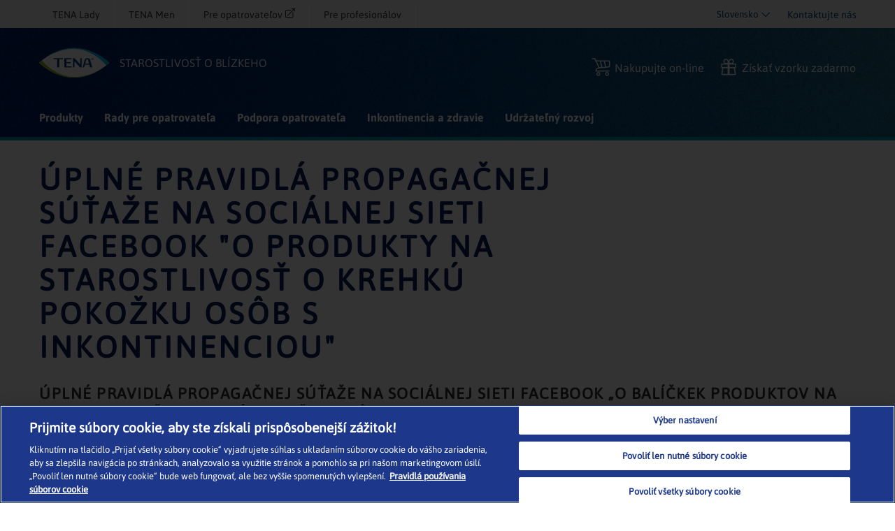

--- FILE ---
content_type: application/x-javascript
request_url: https://cdn-ukwest.onetrust.com/consent/f136a615-c40c-46b6-8fcf-a0e4c19d944c/f136a615-c40c-46b6-8fcf-a0e4c19d944c.json
body_size: 2032
content:
{"CookieSPAEnabled":false,"CookieSameSiteNoneEnabled":true,"CookieV2CSPEnabled":false,"MultiVariantTestingEnabled":false,"UseV2":true,"MobileSDK":false,"SkipGeolocation":false,"ScriptType":"PRODUCTION","Version":"202410.1.0","OptanonDataJSON":"f136a615-c40c-46b6-8fcf-a0e4c19d944c","GeolocationUrl":"https://geolocation.onetrust.com/cookieconsentpub/v1/geo/location","BulkDomainCheckUrl":"https://cookies-data.onetrust.io/bannersdk/v1/domaingroupcheck","RuleSet":[{"Id":"0192d264-bf10-733a-9f0c-f61c01df156e","Name":"US","Countries":["us"],"States":{},"LanguageSwitcherPlaceholder":{"uk-ua":"uk-ua","de":"de","en-ie":"en-ie","en-us":"en-us","pt":"pt","lv-lv":"lv-lv","ms-my":"ms-my","es-bo":"es-bo","lt":"lt","lv":"lv","en-mt":"en-mt","hr":"hr","no-no":"no-no","hu":"hu","nl-be":"nl-be","el-gr":"el-gr","en-my":"en-my","nl-nl":"nl-nl","uk":"uk","en-au":"en-au","ja-jp":"ja-jp","de-ch":"de-ch","hu-hu":"hu-hu","el":"el","it":"it","es":"es","fr-ca":"fr-ca","es-co":"es-co","es-pe":"es-pe","pl-pl":"pl-pl","en-nz":"en-nz","ar":"ar","pt-pt":"pt-pt","fr-be":"fr-be","en-sg":"en-sg","tr-tr":"tr-tr","it-ch":"it-ch","et-ee":"et-ee","ro":"ro","en-gb":"en-gb","fi-fi":"fi-fi","nb-no":"nb-no","no":"no","ru":"ru","fi":"fi","en-ca":"en-ca","hr-hr":"hr-hr","bg":"bg","lt-lt":"lt-lt","sl-si":"sl-si","fr":"fr","es-do":"es-do","de-at":"de-at","default":"en","bg-bg":"bg-bg","cs-cz":"cs-cz","en-ph":"en-ph","sr":"sr","de-de":"de-de","sv":"sv","pt-br":"pt-br","ms-bn":"ms-bn","sk-sk":"sk-sk","es-es":"es-es","es-mx":"es-mx","it-it":"it-it","es-ar":"es-ar","da-dk":"da-dk","pl":"pl","da":"da"},"BannerPushesDown":false,"Default":false,"Global":false,"Type":"GDPR","UseGoogleVendors":false,"VariantEnabled":false,"TestEndTime":null,"Variants":[],"TemplateName":"GDPR Tena TCW TPW 3 button","Conditions":[],"GCEnable":false,"IsGPPEnabled":false,"EnableJWTAuthForKnownUsers":false},{"Id":"0192d264-bb0c-7291-be6d-03bb8b034526","Name":"Banner test flat left","Countries":["de","be","pl","fr"],"States":{},"LanguageSwitcherPlaceholder":{"uk-ua":"uk-ua","de":"de","en-ie":"en-ie","en-us":"en-us","pt":"pt","lv-lv":"lv-lv","ms-my":"ms-my","es-bo":"es-bo","lt":"lt","lv":"lv","en-mt":"en-mt","hr":"hr","no-no":"no-no","hu":"hu","nl-be":"nl-be","el-gr":"el-gr","en-my":"en-my","nl-nl":"nl-nl","uk":"uk","en-au":"en-au","ja-jp":"ja-jp","de-ch":"de-ch","hu-hu":"hu-hu","el":"el","it":"it","es":"es","fr-ca":"fr-ca","es-co":"es-co","es-pe":"es-pe","pl-pl":"pl-pl","en-nz":"en-nz","ar":"ar","pt-pt":"pt-pt","fr-be":"fr-be","en-sg":"en-sg","tr-tr":"tr-tr","it-ch":"it-ch","et-ee":"et-ee","ro":"ro","en-gb":"en-gb","fi-fi":"fi-fi","nb-no":"nb-no","no":"no","ru":"ru","fi":"fi","en-ca":"en-ca","hr-hr":"hr-hr","bg":"bg","lt-lt":"lt-lt","sl-si":"sl-si","fr":"fr","es-do":"es-do","de-at":"de-at","default":"en","bg-bg":"bg-bg","cs-cz":"cs-cz","en-ph":"en-ph","sr":"sr","de-de":"de-de","sv":"sv","pt-br":"pt-br","ms-bn":"ms-bn","sk-sk":"sk-sk","es-es":"es-es","es-mx":"es-mx","it-it":"it-it","es-ar":"es-ar","da-dk":"da-dk","pl":"pl","da":"da"},"BannerPushesDown":false,"Default":false,"Global":false,"Type":"GDPR","UseGoogleVendors":false,"VariantEnabled":false,"TestEndTime":null,"Variants":[],"TemplateName":"GDPR Tena TCW TPW 3 button","Conditions":[],"GCEnable":false,"IsGPPEnabled":false,"EnableJWTAuthForKnownUsers":false},{"Id":"0192d264-bb0c-781d-a1ec-078db5256321","Name":"Global","Countries":["pr","ps","pw","py","qa","ad","ae","af","ag","ai","al","am","ao","aq","ar","as","au","aw","az","ba","bb","rs","bd","ru","bf","rw","bh","bi","bj","bl","bm","bn","bo","sa","sb","bq","br","sc","sd","bs","bt","sg","bv","bw","sh","sj","by","bz","sl","sn","so","ca","sr","ss","cc","st","cd","cf","sv","cg","ch","sx","sy","ci","sz","ck","cl","cm","cn","co","cr","tc","td","cu","tf","cv","tg","cw","th","cx","tj","tk","tl","tm","tn","to","tr","tt","tv","tw","tz","dj","dm","do","ua","ug","dz","um","ec","eg","eh","uy","uz","va","er","vc","et","ve","vg","vi","vn","vu","fj","fk","fm","fo","wf","ga","ws","gd","ge","gg","gh","gi","gl","gm","gn","gq","gs","gt","gu","gw","gy","xk","hk","hm","hn","ht","ye","id","il","im","in","io","za","iq","ir","zm","je","zw","jm","jo","jp","ke","kg","kh","ki","km","kn","kp","kr","kw","ky","kz","la","lb","lc","lk","lr","ls","ly","ma","md","me","mg","mh","mk","ml","mm","mn","mo","mp","mr","ms","mu","mv","mw","mx","my","mz","na","nc","ne","nf","ng","ni","np","nr","nu","nz","om","pa","pe","pf","pg","ph","pk","pm","pn"],"States":{},"LanguageSwitcherPlaceholder":{"uk-ua":"uk-ua","de":"de","en-ie":"en-ie","en-us":"en-us","pt":"pt","lv-lv":"lv-lv","ms-my":"ms-my","es-bo":"es-bo","lt":"lt","lv":"lv","en-mt":"en-mt","hr":"hr","no-no":"no-no","hu":"hu","nl-be":"nl-be","el-gr":"el-gr","en-my":"en-my","nl-nl":"nl-nl","uk":"uk","en-au":"en-au","ja-jp":"ja-jp","de-ch":"de-ch","hu-hu":"hu-hu","el":"el","it":"it","es":"es","fr-ca":"fr-ca","es-co":"es-co","es-pe":"es-pe","pl-pl":"pl-pl","en-nz":"en-nz","ar":"ar","pt-pt":"pt-pt","fr-be":"fr-be","en-sg":"en-sg","tr-tr":"tr-tr","it-ch":"it-ch","et-ee":"et-ee","ro":"ro","en-gb":"en-gb","fi-fi":"fi-fi","nb-no":"nb-no","no":"no","ru":"ru","fi":"fi","en-ca":"en-ca","hr-hr":"hr-hr","bg":"bg","lt-lt":"lt-lt","sl-si":"sl-si","fr":"fr","es-do":"es-do","de-at":"de-at","default":"en","bg-bg":"bg-bg","cs-cz":"cs-cz","en-ph":"en-ph","sr":"sr","de-de":"de-de","sv":"sv","pt-br":"pt-br","ms-bn":"ms-bn","sk-sk":"sk-sk","es-es":"es-es","es-mx":"es-mx","it-it":"it-it","es-ar":"es-ar","da-dk":"da-dk","pl":"pl","da":"da"},"BannerPushesDown":false,"Default":true,"Global":true,"Type":"GDPR","UseGoogleVendors":false,"VariantEnabled":false,"TestEndTime":null,"Variants":[],"TemplateName":"GDPR Tena TCW TPW 3 button","Conditions":[],"GCEnable":false,"IsGPPEnabled":false,"EnableJWTAuthForKnownUsers":false},{"Id":"0192d264-bb0c-7c52-9d40-79ba0c721532","Name":"Banner test center","Countries":["gb","it","ie","es"],"States":{},"LanguageSwitcherPlaceholder":{"no":"no","de":"de","ru":"ru","fi":"fi","pt":"pt","bg":"bg","lt":"lt","lv":"lv","hr":"hr","sl-si":"sl-si","no-no":"no-no","fr":"fr","hu":"hu","nl-be":"nl-be","de-at":"de-at","default":"en","nl-nl":"nl-nl","uk":"uk","cs-cz":"cs-cz","de-ch":"de-ch","sr":"sr","sv":"sv","el":"el","sk-sk":"sk-sk","it":"it","es":"es","it-it":"it-it","ru-ru":"ru-ru","pt-pt":"pt-pt","fr-be":"fr-be","tr-tr":"tr-tr","it-ch":"it-ch","et-ee":"et-ee","da-dk":"da-dk","pl":"pl","ro":"ro","da":"da"},"BannerPushesDown":false,"Default":false,"Global":false,"Type":"GDPR","UseGoogleVendors":false,"VariantEnabled":false,"TestEndTime":null,"Variants":[],"TemplateName":"GDPR Tena TCW TPW 3 button - new template-center","Conditions":[],"GCEnable":false,"IsGPPEnabled":false,"EnableJWTAuthForKnownUsers":false},{"Id":"0192d264-bb0c-71ef-952a-215e4a771eca","Name":"EU and UK","Countries":["no","fi","pt","bg","dk","lt","lu","lv","hr","hu","se","mc","si","sk","mf","sm","gb","yt","gf","ee","mq","mt","gp","is","gr","re","at","cy","cz","ax","li","ro","nl"],"States":{},"LanguageSwitcherPlaceholder":{"uk-ua":"uk-ua","de":"de","en-ie":"en-ie","en-us":"en-us","pt":"pt","lv-lv":"lv-lv","ms-my":"ms-my","es-bo":"es-bo","lt":"lt","lv":"lv","en-mt":"en-mt","hr":"hr","no-no":"no-no","hu":"hu","nl-be":"nl-be","el-gr":"el-gr","en-my":"en-my","nl-nl":"nl-nl","uk":"uk","en-au":"en-au","ja-jp":"ja-jp","de-ch":"de-ch","hu-hu":"hu-hu","el":"el","it":"it","es":"es","fr-ca":"fr-ca","es-co":"es-co","es-pe":"es-pe","pl-pl":"pl-pl","en-nz":"en-nz","ar":"ar","pt-pt":"pt-pt","fr-be":"fr-be","en-sg":"en-sg","tr-tr":"tr-tr","it-ch":"it-ch","et-ee":"et-ee","ro":"ro","en-gb":"en-gb","fi-fi":"fi-fi","nb-no":"nb-no","no":"no","ru":"ru","fi":"fi","en-ca":"en-ca","hr-hr":"hr-hr","bg":"bg","lt-lt":"lt-lt","sl-si":"sl-si","fr":"fr","es-do":"es-do","de-at":"de-at","default":"en","bg-bg":"bg-bg","cs-cz":"cs-cz","en-ph":"en-ph","sr":"sr","de-de":"de-de","sv":"sv","pt-br":"pt-br","ms-bn":"ms-bn","sk-sk":"sk-sk","es-es":"es-es","es-mx":"es-mx","it-it":"it-it","es-ar":"es-ar","da-dk":"da-dk","pl":"pl","da":"da"},"BannerPushesDown":false,"Default":false,"Global":false,"Type":"GDPR","UseGoogleVendors":false,"VariantEnabled":false,"TestEndTime":null,"Variants":[],"TemplateName":"GDPR Tena TCW TPW 3 button","Conditions":[],"GCEnable":false,"IsGPPEnabled":false,"EnableJWTAuthForKnownUsers":false}],"IabData":{"cookieVersion":"1","createdTime":"2024-11-14T14:48:16.222864382","updatedTime":"2024-11-14T14:48:16.222867568","cmpId":"28","cmpVersion":"1","consentScreen":"1","consentLanguage":null,"vendorListVersion":0,"maxVendorId":0,"encodingType":"0","globalVendorListUrl":"https://cdn-ukwest.onetrust.com/vendorlist/iabData.json"},"IabV2Data":{"cookieVersion":"1","createdTime":"2024-11-14T14:48:16.230733072","updatedTime":"2024-11-14T14:48:16.230734414","cmpId":"28","cmpVersion":"1","consentScreen":"1","consentLanguage":null,"vendorListVersion":0,"maxVendorId":0,"encodingType":"0","globalVendorListUrl":"https://cdn-ukwest.onetrust.com/vendorlist/iab2Data.json"},"Iab2V2Data":{"cookieVersion":"1","createdTime":"2024-11-14T14:48:16.235757932","updatedTime":"2024-11-14T14:48:16.235759155","cmpId":"28","cmpVersion":"1","consentScreen":"1","consentLanguage":null,"vendorListVersion":0,"maxVendorId":0,"encodingType":"0","globalVendorListUrl":"https://cdn-ukwest.onetrust.com/vendorlist/iab2V2Data.json"},"GoogleData":{"vendorListVersion":1,"googleVendorListUrl":"https://cdn-ukwest.onetrust.com/vendorlist/googleData.json"},"ScriptDynamicLoadEnabled":false,"TenantFeatures":{"CookieV2BannerFocus":true,"CookieV2RejectAll":true,"CookieV2TargetedTemplates":true,"CookieV2GPC":true,"CookieV2GeolocationJsonApi":true,"CookieV2TCF21":true,"CookieV2BannerLogo":true,"ConsentStoreConsentStrings":true,"CookieV2AssignTemplateRule":true,"MobileAuthenticatedConsents":true,"CookieV2GCMDMA":true,"CookiesSameSiteNone":true,"CookieV2RemoveSettingsIcon":true,"CookieV2GeneralVendors":true,"CookieV2GPP":true},"IsSuppressBanner":false,"IsSuppressPC":false,"PublisherCC":"UK","Domain":"tena.sk","TenantGuid":"597906e5-2a6b-4651-8f18-c8c4df72850a","EnvId":"app-uk-prod","RemoteActionsEnabled":false,"GeoRuleGroupName":"TENA Audience","GATrackToggle":false,"GATrackAssignedCategory":"","WebFormIntegrationEnabled":false,"WebFormSrcUrl":"","WebFormWorkerUrl":"","GppData":{"cmpId":"28"},"AuthenticatedConsent":false,"CDNLocation":"https://cdn-ukwest.onetrust.com"}

--- FILE ---
content_type: application/x-javascript
request_url: https://cdn-ukwest.onetrust.com/consent/f136a615-c40c-46b6-8fcf-a0e4c19d944c/0192d264-bf10-733a-9f0c-f61c01df156e/sk-sk.json
body_size: 15228
content:
{"DomainData":{"pclifeSpanYr":"rok","pclifeSpanYrs":"Rokov","pclifeSpanSecs":"Niekoľko sekúnd","pclifeSpanWk":"týždeň","pclifeSpanWks":"týždne","pccloseButtonType":"Icon","pccontinueWithoutAcceptText":"Pokračovať bez súhlasu","MainText":"Centrum preferencií ochrany osobných údajov","MainInfoText":"Keď navštívite ktorúkoľvek internetovú stránku, táto stránka môže uložiť alebo obnoviť informácie o vašom prehliadači, najmä v podobe súborov cookie. Tieto informácie sa môžu týkať vás, vašich preferencií, vášho zariadenia alebo sa môžu použiť na to, aby stránka fungovala tak, ako očakávate. Tieto informácie vás zvyčajne neidentifikujú priamo, vďaka nim však môžete získať viac prispôsobený internetový obsah. Môžete si vybrať, že niektoré typy súborov cookie nepovolíte. Po kliknutí na nadpisy rôznych kategórií sa dozviete viac a zmeníte svoje predvolené nastavenia. Mali by ste však vedieť, že blokovanie niektorých súborov cookie môže ovplyvniť vašu skúsenosť so stránkou a služby, ktoré vám môžeme ponúknuť.","AboutText":"Viac informácií","AboutCookiesText":"Vaše súkromie","ConfirmText":"Povoliť všetko","AllowAllText":"Uložiť nastavenia","CookiesUsedText":"Používané súbory cookie","CookiesDescText":"Description","AboutLink":"https://www.tena.sk/cookies","ActiveText":"Aktívne","AlwaysActiveText":"Vždy aktívne","AlwaysInactiveText":"Always Inactive","PCShowAlwaysActiveToggle":true,"AlertNoticeText":"Kliknutím na tlačidlo „Prijať všetky súbory cookie“ vyjadrujete súhlas s ukladaním súborov cookie do vášho zariadenia, aby sa zlepšila navigácia po stránkach, analyzovalo sa využitie stránok a pomohlo sa pri našom marketingovom úsilí. „Povoliť len nutné súbory cookie“ bude web fungovať, ale bez vyššie spomenutých vylepšení.<a class=\"ot-cookie-policy-link\" href=https://www.tena.sk/cookies>Pravidlá používania súborov cookie</a>","AlertCloseText":"Zatvoriť","AlertMoreInfoText":"Výber nastavení","CookieSettingButtonText":"Predvoľby súborov cookie","AlertAllowCookiesText":"Povoliť všetky súbory cookie","CloseShouldAcceptAllCookies":false,"LastReconsentDate":null,"BannerTitle":"Prijmite súbory cookie, aby ste získali prispôsobenejší zážitok!","ForceConsent":true,"BannerPushesDownPage":false,"InactiveText":"Neaktívne","CookiesText":"Súbory cookie","CategoriesText":"Podskupina súborov cookie","IsLifespanEnabled":false,"LifespanText":"Životnosť","VendorLevelOptOut":false,"HasScriptArchive":false,"BannerPosition":"bottom","PreferenceCenterPosition":"default","PreferenceCenterConfirmText":"Potvrdiť moje voľby","VendorListText":"Zoznam dodávateľov IAB","ThirdPartyCookieListText":"Podrobnosti o súboroch cookies","PreferenceCenterManagePreferencesText":"Spravovať preferencie súhlasu","PreferenceCenterMoreInfoScreenReader":"Otvorí sa v novom okne","CookieListTitle":"Zoznam súborov cookie","CookieListDescription":"","Groups":[{"ShowInPopup":true,"ShowInPopupNonIAB":true,"ShowSDKListLink":true,"Order":"1","OptanonGroupId":"C0001","Parent":"","ShowSubgroup":true,"ShowSubGroupDescription":true,"ShowSubgroupToggle":false,"AlwaysShowCategory":false,"GroupDescription":"Tieto súbory cookie sú nastavené množstvom služieb sociálnych médií, ktoré sme na stránku pridali, aby sme vám umožnili zdieľať náš obsah s priateľmi a na sieťach. Dokážu sledovať váš prehliadač na iných stránkach a zostaviť profil vašich záujmov. Môže to ovplyvniť obsah a správy, ktoré sa zobrazujú na iných internetových stránkach, ktoré navštevujete. Ak tieto súbory cookie nepovolíte, možno tieto nástroje na zdieľanie nebudete môcť používať alebo sa vám nebudú zobrazovať.","GroupDescriptionOTT":"Tieto súbory cookie sú nastavené množstvom služieb sociálnych médií, ktoré sme na stránku pridali, aby sme vám umožnili zdieľať náš obsah s priateľmi a na sieťach. Dokážu sledovať váš prehliadač na iných stránkach a zostaviť profil vašich záujmov. Môže to ovplyvniť obsah a správy, ktoré sa zobrazujú na iných internetových stránkach, ktoré navštevujete. Ak tieto súbory cookie nepovolíte, možno tieto nástroje na zdieľanie nebudete môcť používať alebo sa vám nebudú zobrazovať.","GroupNameMobile":"Nevyhnutne potrebné súbory cookie","GroupNameOTT":"Nevyhnutne potrebné súbory cookie","GroupName":"Nevyhnutne potrebné súbory cookie","IsIabPurpose":false,"GeneralVendorsIds":[],"FirstPartyCookies":[{"id":"05432a54-46d0-4132-86b9-e3c5d07fded2","Name":"ASP.NET_SessionId","Host":"www.tena.sk","IsSession":false,"Length":"364","description":"Súbor cookie relácie platformy na všeobecné účely, ktorý používajú stránky napísané technológiami založenými na miscrosoft .NET. Zvyčajne sa používa na udržiavanie anonymizovanej relácie používateľa serverom.","thirdPartyDescription":null,"patternKey":null,"thirdPartyKey":"","firstPartyKey":"CookieASP.NET_SessionId","DurationType":1,"category":null,"isThirdParty":false},{"id":"300829d4-5966-43a6-84be-4def5c16698b","Name":"OptanonConsent","Host":"tena.sk","IsSession":false,"Length":"364","description":"Tento súbor cookie je nastavený riešením súladu so súbormi cookie od spoločnosti OneTrust. Ukladá informácie o kategóriách súborov cookie, ktoré stránka používa, a o tom, či návštevníci dali alebo odvolali súhlas s používaním každej kategórie. To umožňuje vlastníkom stránok zabrániť tomu, aby sa súbory cookie v každej kategórii nastavili v prehliadači používateľov, keď nie je daný súhlas. Cookie má normálnu životnosť jedného roka, takže vracajúci sa návštevníci stránky budú mať svoje preferencie pamätal. Neobsahuje žiadne informácie, ktoré by mohli identifikovať návštevníka webu.","thirdPartyDescription":null,"patternKey":null,"thirdPartyKey":"","firstPartyKey":"CookieOptanonConsent","DurationType":1,"category":null,"isThirdParty":false},{"id":"e37546c2-a207-4f74-8faf-139e79496ef5","Name":"NSC_MCWT_MW_ufob_tl_80_IUUQ","Host":"www.tena.sk","IsSession":false,"Length":"0","description":"Tento názov súboru cookie je priradený k službe vyrovnávania zaťaženia Netscaler od spoločnosti Citrix. Toto je súbor cookie typu vzoru, pričom koreň je NSC_ a zvyšok názvu je jedinečný šifrovaný alfanumerický identifikátor pre virtuálny server, z ktorého pochádza. Súbor cookie sa používa na zabezpečenie toho, aby boli prevádzkové a používateľské údaje smerované do správnych umiestnení, kde je lokalita hosťovaná na viacerých serveroch, aby mal koncový používateľ konzistentné skúsenosti.","thirdPartyDescription":"This cookie name is associated with the Netscaler load balancing service from Citrix. This is a pattern type cookie with the root being NSC_ and the rest of the name being a unique encrypted alpha numeric identifier for the virtual server it originated from. The cookie is used to ensure traffic and user data is routed to the correct locations where a site is hosted on multiple servers, so that the end user has a consistent experience.","patternKey":"NSC_","thirdPartyKey":"Pattern|NSC_","firstPartyKey":"Pattern|NSC_","DurationType":1,"category":null,"isThirdParty":false},{"id":"75fd8743-13db-4cca-a5c5-dcb5980a5372","Name":"NSC_JOukggizdwn0cijbglheqobl5rkuedQ","Host":"www.tena.sk","IsSession":false,"Length":"0","description":"Tento názov súboru cookie je priradený k službe vyrovnávania zaťaženia Netscaler od spoločnosti Citrix. Toto je súbor cookie typu vzoru, pričom koreň je NSC_ a zvyšok názvu je jedinečný šifrovaný alfanumerický identifikátor pre virtuálny server, z ktorého pochádza. Súbor cookie sa používa na zabezpečenie toho, aby boli prevádzkové a používateľské údaje smerované do správnych umiestnení, kde je lokalita hosťovaná na viacerých serveroch, aby mal koncový používateľ konzistentné skúsenosti.","thirdPartyDescription":"This cookie name is associated with the Netscaler load balancing service from Citrix. This is a pattern type cookie with the root being NSC_ and the rest of the name being a unique encrypted alpha numeric identifier for the virtual server it originated from. The cookie is used to ensure traffic and user data is routed to the correct locations where a site is hosted on multiple servers, so that the end user has a consistent experience.","patternKey":"NSC_","thirdPartyKey":"Pattern|NSC_","firstPartyKey":"Pattern|NSC_","DurationType":1,"category":null,"isThirdParty":false},{"id":"30e547f5-680a-4c3e-88c1-7f776da542b5","Name":"OptanonAlertBoxClosed","Host":"tena.sk","IsSession":false,"Length":"364","description":"Tento súbor cookie je nastavený webovými stránkami, ktoré používajú určité verzie riešenia dodržiavania zákona o súboroch cookie od spoločnosti OneTrust.  Je nastavený po tom, čo návštevníci videli cookie informácie oznámenia a v niektorých prípadoch len vtedy, keď aktívne uzavrieť oznámenie nadol.  Umožňuje webovej stránke neznákazovať správu používateľovi viackrát.  Súbor cookie má ročnú životnosť a neobsahuje žiadne osobné údaje.","thirdPartyDescription":null,"patternKey":null,"thirdPartyKey":"","firstPartyKey":"CookieOptanonAlertBoxClosed","DurationType":1,"category":null,"isThirdParty":false},{"id":"951bfac5-3035-4d2a-b33d-97eaeabc7f79","Name":"TAFSessionId","Host":"www.tena.sk","IsSession":false,"Length":"364","description":"","thirdPartyDescription":null,"patternKey":null,"thirdPartyKey":"","firstPartyKey":"","DurationType":1,"category":null,"isThirdParty":false}],"Hosts":[{"HostName":"fonts.net","DisplayName":"fonts.net","HostId":"H272","Description":"","PrivacyPolicy":"","Cookies":[{"id":"1d7a556d-e753-4bb5-ab39-8978fed10399","Name":"__cf_bm","Host":"fonts.net","IsSession":false,"Length":"0","description":"This is a CloudFoundry cookie","thirdPartyDescription":"This is a CloudFoundry cookie","patternKey":"_cf_bm","thirdPartyKey":"Pattern|_cf_bm","firstPartyKey":"Cookie__cf_bm,Pattern|_cf_bm","DurationType":1,"category":null,"isThirdParty":false}]}],"PurposeId":"B8BAB102-21B3-44A7-B3DD-86FEC88C2CA8","CustomGroupId":"C0001","GroupId":"e21cc2d0-e32c-4749-a9e4-1352573ad1b7","Status":"always active","IsDntEnabled":false,"Type":"COOKIE","DescriptionLegal":"","IabIllustrations":[],"HasLegIntOptOut":false,"HasConsentOptOut":true,"IsGpcEnabled":false,"VendorServices":null,"TrackingTech":null},{"ShowInPopup":true,"ShowInPopupNonIAB":true,"ShowSDKListLink":true,"Order":"2","OptanonGroupId":"C0002","Parent":"","ShowSubgroup":true,"ShowSubGroupDescription":true,"ShowSubgroupToggle":false,"AlwaysShowCategory":false,"GroupDescription":"Tieto súbory cookie nám umožňujú určiť počet návštev a zdroje návštevnosti, aby sme mohli merať a vylepšovať výkon našej stránky. Pomáhajú nám zistiť, ktoré stránky sú najviac a najmenej populárne, a vidieť, koľko návštevníkov sa na stránke pohybuje. Všetky informácie, ktoré tieto súbory cookie zbierajú, sú súhrnné, a teda anonymné. Ak tieto súbory cookie nepovolíte, nebudeme vedieť, kedy ste našu stránku navštívili.","GroupDescriptionOTT":"Tieto súbory cookie nám umožňujú určiť počet návštev a zdroje návštevnosti, aby sme mohli merať a vylepšovať výkon našej stránky. Pomáhajú nám zistiť, ktoré stránky sú najviac a najmenej populárne, a vidieť, koľko návštevníkov sa na stránke pohybuje. Všetky informácie, ktoré tieto súbory cookie zbierajú, sú súhrnné, a teda anonymné. Ak tieto súbory cookie nepovolíte, nebudeme vedieť, kedy ste našu stránku navštívili.","GroupNameMobile":"Súbory cookie súvisiace s výkonom","GroupNameOTT":"Súbory cookie súvisiace s výkonom","GroupName":"Súbory cookie súvisiace s výkonom","IsIabPurpose":false,"GeneralVendorsIds":[],"FirstPartyCookies":[{"id":"8c49ad2c-86a4-48bf-9351-221e30002664","Name":"_gclxxxx","Host":"tena.sk","IsSession":false,"Length":"89","description":"Súbor cookie na sledovanie konverzií Google","thirdPartyDescription":"Google conversion tracking cookie","patternKey":"_gclxxxx","thirdPartyKey":"Pattern|_gclxxxx","firstPartyKey":"Pattern|_gclxxxx","DurationType":1,"category":null,"isThirdParty":false},{"id":"a22d93b1-b32a-4dac-8644-17bfcb07b5b4","Name":"_ga_xxxxxxxxxx","Host":"tena.sk","IsSession":false,"Length":"399","description":"Used by Google Analytics to identify and track an individual session with your device.","thirdPartyDescription":"Used by Google Analytics to identify and track an individual session with your device.","patternKey":"_ga_","thirdPartyKey":"Pattern|_ga_","firstPartyKey":"Cookie_ga_xxxxxxxxxx,Pattern|_ga_","DurationType":1,"category":null,"isThirdParty":false},{"id":"01932805-54dc-7535-a40d-40c2bcb18aee","Name":"_gax","Host":"tena.sk","IsSession":false,"Length":"399","description":"This cookie is used to distinguish unique users by assigning a randomly generated number as a client identifier.","thirdPartyDescription":"This cookie is used to distinguish unique users by assigning a randomly generated number as a client identifier.","patternKey":"_ga","thirdPartyKey":"Pattern|_ga","firstPartyKey":"Pattern|_ga","DurationType":1,"category":null,"isThirdParty":false},{"id":"0500b0be-1657-466f-abe5-298cacbd30fb","Name":"_gat_UA-nnnnnnn-nn","Host":"tena.sk","IsSession":false,"Length":"0","description":"Ide o súbor cookie typu vzoru nastavený službou Google Analytics, kde prvok vzoru v názve obsahuje jedinečné identifikačné číslo účtu alebo webovej stránky, na ktorú sa vzťahuje. Zdá sa, že ide o variáciu súboru cookie _gat, ktorý sa používa na obmedzenie množstva údajov zaznamenaných spoločnosťou Google na webových stránkach s vysokým objemom návštevnosti.","thirdPartyDescription":"This is a pattern type cookie set by Google Analytics, where the pattern element on the name contains the unique identity number of the account or website it relates to. It appears to be a variation of the _gat cookie which is used to limit the amount of data recorded by Google on high traffic volume websites.","patternKey":"_gat_UA-","thirdPartyKey":"Pattern|_gat_UA-","firstPartyKey":"Pattern|_gat_UA-","DurationType":1,"category":null,"isThirdParty":false},{"id":"ef0c5901-b6e6-46bc-9a97-d7433e515714","Name":"_ga","Host":"tena.sk","IsSession":false,"Length":"399","description":"Tento názov súboru cookie je priradený k službe Google Universal Analytics, ktorá je významnou aktualizáciou častejšie používanej analytickej služby Googlu. Tento súbor cookie sa používa na rozlíšenie jedinečných používateľov priradením náhodne vygenerovaného čísla ako identifikátora klienta. Je zahrnutá v každej požiadavke na stránku na webe a používa sa na výpočet údajov o návštevníkoch, reláciách a kampaniach pre prehľady analýzy lokalít.  V predvolenom nastavení je nastavená na koniec po 2 rokoch, aj keď je to prispôsobiteľné vlastníkmi webových stránok.","thirdPartyDescription":"_ga","patternKey":"_ga","thirdPartyKey":"Pattern|_ga","firstPartyKey":"Cookie_ga,Pattern|_ga","DurationType":1,"category":null,"isThirdParty":false},{"id":"6c586dab-50b6-4b30-a316-999cdd74d4b6","Name":"_gid","Host":"tena.sk","IsSession":false,"Length":"1","description":"Tento názov súboru cookie je priradený k službe Google Universal Analytics. Zdá sa, že ide o nový súbor cookie a od jari 2017 nie sú od googlu k dispozícii žiadne informácie.  Zdá sa, že ukladá a aktualizuje jedinečnú hodnotu pre každú navštívenú stránku.","thirdPartyDescription":"_gid","patternKey":"_gid","thirdPartyKey":"Pattern|_gid","firstPartyKey":"Cookie_gid,Pattern|_gid","DurationType":1,"category":null,"isThirdParty":false},{"id":"90ea375f-80e9-4689-920a-54dcc7823265","Name":"_ga_XW43LQZLNS","Host":".tena.sk","IsSession":false,"Length":"728","description":"_ga","thirdPartyDescription":"","patternKey":null,"thirdPartyKey":null,"firstPartyKey":null,"DurationType":1,"category":null,"isThirdParty":false}],"Hosts":[{"HostName":"doubleclick.net","DisplayName":"doubleclick.net","HostId":"H16","Description":"","PrivacyPolicy":"","Cookies":[{"id":"f2334121-9c29-49ed-a466-a7f61648c740","Name":"test_cookie","Host":"doubleclick.net","IsSession":false,"Length":"0","description":"Táto doména je vo vlastníctve Spoločnosti Doubleclick (Google). Hlavnou obchodnou činnosťou je: Doubleclick je Googles v reálnom čase ponúkanie reklamnej burzy","thirdPartyDescription":"Táto doména je vo vlastníctve Spoločnosti Doubleclick (Google). Hlavnou obchodnou činnosťou je: Doubleclick je Googles v reálnom čase ponúkanie reklamnej burzy","patternKey":null,"thirdPartyKey":"Cookie|doubleclick.net","firstPartyKey":"Cookietest_cookie","DurationType":1,"category":null,"isThirdParty":false},{"id":"228f8f46-ff5f-4462-92cf-2ee91fc1b842","Name":"IDE","Host":"doubleclick.net","IsSession":false,"Length":"389","description":"Táto doména je vo vlastníctve Spoločnosti Doubleclick (Google). Hlavnou obchodnou činnosťou je: Doubleclick je Googles v reálnom čase ponúkanie reklamnej burzy","thirdPartyDescription":"Táto doména je vo vlastníctve Spoločnosti Doubleclick (Google). Hlavnou obchodnou činnosťou je: Doubleclick je Googles v reálnom čase ponúkanie reklamnej burzy","patternKey":null,"thirdPartyKey":"Cookie|doubleclick.net","firstPartyKey":"CookieIDE","DurationType":1,"category":null,"isThirdParty":false}]}],"PurposeId":"025ECE48-8B2E-43B1-9932-38553268CA4A","CustomGroupId":"C0002","GroupId":"7e76b80e-550b-4948-9e3e-bef02121fce7","Status":"inactive","IsDntEnabled":false,"Type":"COOKIE","DescriptionLegal":"","IabIllustrations":[],"HasLegIntOptOut":false,"HasConsentOptOut":true,"IsGpcEnabled":false,"VendorServices":null,"TrackingTech":null},{"ShowInPopup":true,"ShowInPopupNonIAB":true,"ShowSDKListLink":true,"Order":"3","OptanonGroupId":"C0003","Parent":"","ShowSubgroup":true,"ShowSubGroupDescription":true,"ShowSubgroupToggle":false,"AlwaysShowCategory":false,"GroupDescription":"Tieto súbory cookie zabezpečujú lepšiu funkčnosť a prispôsobenie obsahu, ako sú videá a živý chat. Môžeme ich nastaviť my alebo externí poskytovatelia, ktorých služby sme pridali na naše stránky. Ak tieto súbory cookie nepovolíte, niektoré alebo všetky funkcie nemusia fungovať správne.","GroupDescriptionOTT":"Tieto súbory cookie zabezpečujú lepšiu funkčnosť a prispôsobenie obsahu, ako sú videá a živý chat. Môžeme ich nastaviť my alebo externí poskytovatelia, ktorých služby sme pridali na naše stránky. Ak tieto súbory cookie nepovolíte, niektoré alebo všetky funkcie nemusia fungovať správne.","GroupNameMobile":"Súbory cookie súvisiace s funkčnosťou","GroupNameOTT":"Súbory cookie súvisiace s funkčnosťou","GroupName":"Súbory cookie súvisiace s funkčnosťou","IsIabPurpose":false,"GeneralVendorsIds":[],"FirstPartyCookies":[],"Hosts":[],"PurposeId":"EF1F45A5-9E59-4F28-A03E-5E9ADF07523E","CustomGroupId":"C0003","GroupId":"f695060f-b32f-43b5-8141-e2b668d49680","Status":"inactive","IsDntEnabled":false,"Type":"COOKIE","DescriptionLegal":"","IabIllustrations":[],"HasLegIntOptOut":false,"HasConsentOptOut":true,"IsGpcEnabled":false,"VendorServices":null,"TrackingTech":null},{"ShowInPopup":true,"ShowInPopupNonIAB":true,"ShowSDKListLink":true,"Order":"4","OptanonGroupId":"C0004","Parent":"","ShowSubgroup":true,"ShowSubGroupDescription":true,"ShowSubgroupToggle":false,"AlwaysShowCategory":false,"GroupDescription":"Tieto súbory cookie sú potrebné na zabezpečenie funkčnosti internetovej stránky a nemožno ich v našich systémoch vypnúť. Zvyčajne sa nastavujú len ako reakcia na vami vykonané činnosti, ktoré predstavujú žiadosť súvisiacu so službami, ako je napríklad nastavenie preferencií ochrany osobných údajov, prihlasovanie alebo vypĺňanie formulárov. Svoj prehliadač môžete nastaviť tak, aby blokoval alebo vás upozorňoval na takéto súbory cookie, v takom prípade však nemusia niektoré časti stránky fungovať.","GroupDescriptionOTT":"Tieto súbory cookie sú potrebné na zabezpečenie funkčnosti internetovej stránky a nemožno ich v našich systémoch vypnúť. Zvyčajne sa nastavujú len ako reakcia na vami vykonané činnosti, ktoré predstavujú žiadosť súvisiacu so službami, ako je napríklad nastavenie preferencií ochrany osobných údajov, prihlasovanie alebo vypĺňanie formulárov. Svoj prehliadač môžete nastaviť tak, aby blokoval alebo vás upozorňoval na takéto súbory cookie, v takom prípade však nemusia niektoré časti stránky fungovať.","GroupNameMobile":"Súbory cookie pre cieľové zameranie","GroupNameOTT":"Súbory cookie pre cieľové zameranie","GroupName":"Súbory cookie pre cieľové zameranie","IsIabPurpose":false,"GeneralVendorsIds":[],"FirstPartyCookies":[{"id":"05fd4ef9-37a9-40fb-b414-2e59ab1d2841","Name":"_fbp","Host":"tena.sk","IsSession":false,"Length":"89","description":"Používa Facebook na poskytovanie série reklamných produktov, ako je ponúkanie cien v reálnom čase od inzerentov tretích strán","thirdPartyDescription":null,"patternKey":null,"thirdPartyKey":"","firstPartyKey":"Cookie_fbp","DurationType":1,"category":null,"isThirdParty":false}],"Hosts":[{"HostName":"adform.net","DisplayName":"adform.net","HostId":"H47","Description":"","PrivacyPolicy":"","Cookies":[{"id":"717122bf-022f-4e56-a95d-4f5ca346ec25","Name":"C","Host":"adform.net","IsSession":false,"Length":"29","description":"Táto doména je vo vlastníctve Adform. Hlavnou obchodnou aktivitou je: ponúkanie cien za obsahovú reklamu cieľovým publikom v reálnom čase.","thirdPartyDescription":"Táto doména je vo vlastníctve Adform. Hlavnou obchodnou aktivitou je: ponúkanie cien za obsahovú reklamu cieľovým publikom v reálnom čase.","patternKey":null,"thirdPartyKey":"Cookie|adform.net","firstPartyKey":null,"DurationType":1,"category":null,"isThirdParty":false},{"id":"9c1270f5-e526-4565-99a4-c3a4f9c022a2","Name":"uid","Host":"adform.net","IsSession":false,"Length":"59","description":"Táto doména je vo vlastníctve Adform. Hlavnou obchodnou aktivitou je: ponúkanie cien za obsahovú reklamu cieľovým publikom v reálnom čase.","thirdPartyDescription":"Táto doména je vo vlastníctve Adform. Hlavnou obchodnou aktivitou je: ponúkanie cien za obsahovú reklamu cieľovým publikom v reálnom čase.","patternKey":null,"thirdPartyKey":"Cookie|adform.net","firstPartyKey":null,"DurationType":1,"category":null,"isThirdParty":false}]},{"HostName":"skgde.adocean.pl","DisplayName":"skgde.adocean.pl","HostId":"H167","Description":"","PrivacyPolicy":"","Cookies":[{"id":"a284e491-c52d-4b37-bfe8-5516843007ea","Name":"GAD","Host":"skgde.adocean.pl","IsSession":false,"Length":"394","description":"Táto doména je vo vlastníctve Adocean. Spoločnosť ponúka riešenia pre elektronický obchod, vydavateľov, reklamné agentúry a inzerentov.","thirdPartyDescription":"Táto doména je vo vlastníctve Adocean. Spoločnosť ponúka riešenia pre elektronický obchod, vydavateľov, reklamné agentúry a inzerentov.","patternKey":null,"thirdPartyKey":"Cookie|skgde.adocean.pl","firstPartyKey":"","DurationType":1,"category":null,"isThirdParty":false}]},{"HostName":"youtube.com","DisplayName":"youtube.com","HostId":"H15","Description":"","PrivacyPolicy":"","Cookies":[{"id":"6c4f195a-533a-4e82-a2f2-bd9465493659","Name":"VISITOR_PRIVACY_METADATA","Host":"youtube.com","IsSession":false,"Length":"179","description":"YouTube je platforma vlastnená spoločnosťou Google na hosťovanie a zdieľanie videí. YouTube zhromažďuje údaje o používateľoch prostredníctvom videí vložených do webových stránok, ktoré sú agregované s profilovými údajmi z iných služieb Googlu s cieľom zobrazovať cielenú reklamu návštevníkom webu v širokej škále ich vlastných a iných webových stránok.","thirdPartyDescription":"YouTube je platforma vlastnená spoločnosťou Google na hosťovanie a zdieľanie videí. YouTube zhromažďuje údaje o používateľoch prostredníctvom videí vložených do webových stránok, ktoré sú agregované s profilovými údajmi z iných služieb Googlu s cieľom zobrazovať cielenú reklamu návštevníkom webu v širokej škále ich vlastných a iných webových stránok.","patternKey":null,"thirdPartyKey":"Cookie|youtube.com","firstPartyKey":"","DurationType":1,"category":null,"isThirdParty":false},{"id":"019303fa-a6a9-74dc-af8c-4eb06926fd8b","Name":"__Secure-ROLLOUT_TOKEN","Host":"youtube.com","IsSession":false,"Length":"179","description":"YouTube je platforma vlastnená spoločnosťou Google na hosťovanie a zdieľanie videí. YouTube zhromažďuje údaje o používateľoch prostredníctvom videí vložených do webových stránok, ktoré sú agregované s profilovými údajmi z iných služieb Googlu s cieľom zobrazovať cielenú reklamu návštevníkom webu v širokej škále ich vlastných a iných webových stránok.","thirdPartyDescription":"YouTube je platforma vlastnená spoločnosťou Google na hosťovanie a zdieľanie videí. YouTube zhromažďuje údaje o používateľoch prostredníctvom videí vložených do webových stránok, ktoré sú agregované s profilovými údajmi z iných služieb Googlu s cieľom zobrazovať cielenú reklamu návštevníkom webu v širokej škále ich vlastných a iných webových stránok.","patternKey":null,"thirdPartyKey":"Cookie|youtube.com","firstPartyKey":null,"DurationType":1,"category":null,"isThirdParty":false},{"id":"0164cc57-109a-4ec4-8c79-d2d986a9b023","Name":"YSC","Host":"youtube.com","IsSession":false,"Length":"364","description":"YouTube je platforma vlastnená spoločnosťou Google na hosťovanie a zdieľanie videí. YouTube zhromažďuje údaje o používateľoch prostredníctvom videí vložených do webových stránok, ktoré sú agregované s profilovými údajmi z iných služieb Googlu s cieľom zobrazovať cielenú reklamu návštevníkom webu v širokej škále ich vlastných a iných webových stránok.","thirdPartyDescription":"YouTube je platforma vlastnená spoločnosťou Google na hosťovanie a zdieľanie videí. YouTube zhromažďuje údaje o používateľoch prostredníctvom videí vložených do webových stránok, ktoré sú agregované s profilovými údajmi z iných služieb Googlu s cieľom zobrazovať cielenú reklamu návštevníkom webu v širokej škále ich vlastných a iných webových stránok.","patternKey":null,"thirdPartyKey":"Cookie|youtube.com","firstPartyKey":"CookieYSC","DurationType":1,"category":null,"isThirdParty":false},{"id":"7f4568b2-079b-4e82-b2e9-b6d9260bcebc","Name":"VISITOR_INFO1_LIVE","Host":"youtube.com","IsSession":false,"Length":"179","description":"Tento súbor cookie sa používa ako jedinečný identifikátor na sledovanie","thirdPartyDescription":"Tento súbor cookie sa používa ako jedinečný identifikátor na sledovanie","patternKey":null,"thirdPartyKey":"CookieVISITOR_INFO1_LIVE|youtube.com","firstPartyKey":"CookieVISITOR_INFO1_LIVE","DurationType":1,"category":null,"isThirdParty":false}]},{"HostName":"hit.gemius.pl","DisplayName":"hit.gemius.pl","HostId":"H168","Description":"","PrivacyPolicy":"","Cookies":[{"id":"ad6fef37-729e-4c5c-aa8a-a5b3fe5d6cc5","Name":"Gdynp","Host":"hit.gemius.pl","IsSession":false,"Length":"394","description":"Táto doména je vo vlastníctve Gemius. Hlavnou obchodnou činnosťou je: Profilovanie publika, marketingová efektívnosť","thirdPartyDescription":"Táto doména je vo vlastníctve Gemius. Hlavnou obchodnou činnosťou je: Profilovanie publika, marketingová efektívnosť","patternKey":null,"thirdPartyKey":"Cookie|hit.gemius.pl","firstPartyKey":"","DurationType":1,"category":null,"isThirdParty":false},{"id":"018eee8a-cc4a-731e-abeb-58f9ea575d48","Name":"receive-cookie-deprecation","Host":"hit.gemius.pl","IsSession":false,"Length":"394","description":"Táto doména je vo vlastníctve Gemius. Hlavnou obchodnou činnosťou je: Profilovanie publika, marketingová efektívnosť","thirdPartyDescription":"Táto doména je vo vlastníctve Gemius. Hlavnou obchodnou činnosťou je: Profilovanie publika, marketingová efektívnosť","patternKey":null,"thirdPartyKey":"Cookie|hit.gemius.pl","firstPartyKey":"","DurationType":1,"category":null,"isThirdParty":false},{"id":"4b14e3bf-c1ce-4b95-b435-56920d40bfb8","Name":"Gdyn","Host":"hit.gemius.pl","IsSession":false,"Length":"394","description":"Táto doména je vo vlastníctve Gemius. Hlavnou obchodnou činnosťou je: Profilovanie publika, marketingová efektívnosť","thirdPartyDescription":"Táto doména je vo vlastníctve Gemius. Hlavnou obchodnou činnosťou je: Profilovanie publika, marketingová efektívnosť","patternKey":null,"thirdPartyKey":"Cookie|hit.gemius.pl","firstPartyKey":null,"DurationType":1,"category":null,"isThirdParty":false},{"id":"c76aab2c-7320-48bb-8f95-908a55e7b54c","Name":"Gtest","Host":"hit.gemius.pl","IsSession":false,"Length":"6","description":"Táto doména je vo vlastníctve Gemius. Hlavnou obchodnou činnosťou je: Profilovanie publika, marketingová efektívnosť","thirdPartyDescription":"Táto doména je vo vlastníctve Gemius. Hlavnou obchodnou činnosťou je: Profilovanie publika, marketingová efektívnosť","patternKey":null,"thirdPartyKey":"Cookie|hit.gemius.pl","firstPartyKey":"","DurationType":1,"category":null,"isThirdParty":false}]}],"PurposeId":"4BB0C13C-D545-4C65-8945-37A32F4EFD60","CustomGroupId":"C0004","GroupId":"13b1df1d-81c6-45d1-9a6b-676c822dc3ec","Status":"inactive","IsDntEnabled":false,"Type":"COOKIE","DescriptionLegal":"","IabIllustrations":[],"HasLegIntOptOut":false,"HasConsentOptOut":true,"IsGpcEnabled":false,"VendorServices":null,"TrackingTech":null},{"ShowInPopup":true,"ShowInPopupNonIAB":true,"ShowSDKListLink":true,"Order":"5","OptanonGroupId":"C0005","Parent":"","ShowSubgroup":true,"ShowSubGroupDescription":true,"ShowSubgroupToggle":false,"AlwaysShowCategory":false,"GroupDescription":"Tieto súbory cookie sú nastavené množstvom služieb sociálnych médií, ktoré sme na stránku pridali, aby sme vám umožnili zdieľať náš obsah s priateľmi a na sieťach. Dokážu sledovať váš prehliadač na iných stránkach a zostaviť profil vašich záujmov. Môže to ovplyvniť obsah a správy, ktoré sa zobrazujú na iných internetových stránkach, ktoré navštevujete.  Ak tieto súbory cookie nepovolíte, možno tieto nástroje na zdieľanie nebudete môcť používať alebo sa vám nebudú zobrazovať.","GroupDescriptionOTT":"Tieto súbory cookie sú nastavené množstvom služieb sociálnych médií, ktoré sme na stránku pridali, aby sme vám umožnili zdieľať náš obsah s priateľmi a na sieťach. Dokážu sledovať váš prehliadač na iných stránkach a zostaviť profil vašich záujmov. Môže to ovplyvniť obsah a správy, ktoré sa zobrazujú na iných internetových stránkach, ktoré navštevujete.  Ak tieto súbory cookie nepovolíte, možno tieto nástroje na zdieľanie nebudete môcť používať alebo sa vám nebudú zobrazovať.","GroupNameMobile":"Súbory cookie súvisiace so sociálnymi médiami","GroupNameOTT":"Súbory cookie súvisiace so sociálnymi médiami","GroupName":"Súbory cookie súvisiace so sociálnymi médiami","IsIabPurpose":false,"GeneralVendorsIds":[],"FirstPartyCookies":[],"Hosts":[],"PurposeId":"07A70E84-C904-4CF7-827E-CC23EBBA4264","CustomGroupId":"C0005","GroupId":"6a65bebb-4415-488d-9ecd-ce4d3db379c7","Status":"inactive","IsDntEnabled":false,"Type":"COOKIE","DescriptionLegal":"","IabIllustrations":[],"HasLegIntOptOut":false,"HasConsentOptOut":true,"IsGpcEnabled":false,"VendorServices":null,"TrackingTech":null},{"ShowInPopup":true,"ShowInPopupNonIAB":true,"ShowSDKListLink":true,"Order":"6","OptanonGroupId":"C0010","Parent":"","ShowSubgroup":true,"ShowSubGroupDescription":true,"ShowSubgroupToggle":false,"AlwaysShowCategory":false,"GroupDescription":"This is a test category.","GroupDescriptionOTT":"This is a test category.","GroupNameMobile":"Test CDP Category","GroupNameOTT":"Test CDP Category","GroupName":"Test CDP Category","IsIabPurpose":false,"GeneralVendorsIds":[],"FirstPartyCookies":[],"Hosts":[],"PurposeId":"31E60912-5101-4128-A109-55B43E729683","CustomGroupId":"C0010","GroupId":"e6d17aab-0099-4516-b2c0-74ebe7f20ce7","Status":"inactive","IsDntEnabled":false,"Type":"COOKIE","DescriptionLegal":"","IabIllustrations":[],"HasLegIntOptOut":false,"HasConsentOptOut":true,"IsGpcEnabled":false,"VendorServices":null,"TrackingTech":null}],"Language":{"Culture":"sk-SK"},"ShowPreferenceCenterCloseButton":true,"CustomJs":"","LifespanTypeText":"Relácia","LifespanDurationText":"","CloseText":"Zatvoriť","BannerCloseButtonText":"Zatvoriť","AddLinksToCookiepedia":false,"showBannerCloseButton":false,"AlertLayout":"bottom","ShowAlertNotice":true,"IsConsentLoggingEnabled":true,"IsIabEnabled":false,"IsIabThirdPartyCookieEnabled":false,"ScrollCloseBanner":false,"OnClickCloseBanner":false,"NextPageCloseBanner":false,"AcceptAllCookies":false,"ConsentModel":"opt-in","VendorConsentModel":"opt-out","Vendors":[],"OverriddenVendors":{},"OverridenGoogleVendors":null,"publisher":{"restrictions":{}},"ScrollAcceptAllCookies":false,"OnClickAcceptAllCookies":false,"NextPageAcceptAllCookies":false,"Flat":true,"FloatingFlat":false,"FloatingRoundedCorner":false,"FloatingRoundedIcon":false,"FloatingRounded":false,"CenterRounded":false,"Center":true,"Panel":false,"Popup":false,"List":false,"Tab":false,"ChoicesBanner":false,"NoBanner":false,"BannerIABPartnersLink":"","BannerPurposeTitle":"","BannerPurposeDescription":"","BannerFeatureTitle":"","BannerFeatureDescription":"","BannerInformationTitle":"","BannerInformationDescription":"","BannerShowRejectAllButton":true,"BannerRejectAllButtonText":"Povoliť len nutné súbory cookie","PCenterShowRejectAllButton":false,"PCenterRejectAllButtonText":"","BannerSettingsButtonDisplayLink":false,"BannerDPDTitle":null,"BannerDPDDescription":null,"BannerDPDDescriptionFormat":null,"PCFirstPartyCookieListText":"Súbory cookies prvej strany","PCViewCookiesText":"Zobraziť súbory cookies","PCenterBackText":"Späť","PCenterVendorsListText":"Zoznam dodávateľov","PCenterViewPrivacyPolicyText":"Zobraziť politiku ochrany osobných údajov","PCenterClearFiltersText":"Zrušiť filtre","PCenterApplyFiltersText":"Použiť","PCenterAllowAllConsentText":"Poskytnúť všetky súhlasy","PCenterCookiesListText":"Zoznam súborov cookie","PCenterCancelFiltersText":"Zrušiť","PCenterEnableAccordion":false,"IabType":"","AdvancedAnalyticsCategory":"C0001","PCGrpDescType":null,"PCGrpDescLinkPosition":null,"PCVendorFullLegalText":null,"LegIntSettings":null,"PCAccordionStyle":"Plusminus","PCShowConsentLabels":false,"PCActiveText":"Aktívne","PCInactiveText":"Neaktívne","BannerAdditionalDescription":"","BannerAdditionalDescPlacement":"AfterDescription","PCenterSelectAllVendorsText":"Vybrať všetkých dodávateľov","PCenterFilterText":"filter","ReconsentFrequencyDays":365,"UseGoogleVendors":false,"PCIABVendorsText":"Predajcovia IAB","PCIllusText":"Ilustrácie","PCGoogleVendorsText":"Predajcovia Google","PCTemplateUpgrade":true,"PCShowPersistentCookiesHoverButton":false,"PCenterDynamicRenderingEnable":false,"GlobalRestrictionEnabled":false,"GlobalRestrictions":{},"PCenterUseGeneralVendorsToggle":true,"PCenterGeneralVendorsText":"Ostatní dodávatelia","PCenterAllowVendorOptout":true,"PCenterGeneralVendorThirdPartyCookiesText":"Zobrazenie podrobností o dodávateľovi","GeneralVendors":[],"BannerNonIABVendorListText":"","PCenterVendorListLifespan":"Životnosť","PCenterVendorListDisclosure":"Zverejnenie úložiska zariadenia","PCenterVendorListNonCookieUsage":"Tento dodávateľ okrem súborov cookie využíva aj iné spôsoby ukladania alebo prístupu k informáciám.","PCenterVendorListDescText":"","PCenterVendorListStorageIdentifier":"Identifikátor","PCenterVendorListStorageType":"Typ","PCenterVendorListStoragePurposes":"Účely","PCenterVendorListStorageDomain":"Doména","PCVLSDomainsUsed":"Domains Used","PCVLSUse":"Use","PCenterVendorListLifespanDay":"dni","PCenterVendorListLifespanDays":"dni","PCenterVendorListLifespanMonth":"mesiac","PCenterVendorListLifespanMonths":"mesiace","PCLifeSpanYr":"rok","PCLifeSpanYrs":"Rokov","PCLifeSpanSecs":"Niekoľko sekúnd","PCLifeSpanWk":"týždeň","PCLifeSpanWks":"týždne","PCCookiePolicyText":"Zobraziť politiku ochrany osobných údajov","BShowSaveBtn":true,"BSaveBtnText":"Uložiť možnosti","CookieFirstPartyText":"Prvá strana","CookieThirdPartyText":"Tretia strana","PCCookiePolicyLinkScreenReader":"Viac informácií, otvorí sa v novom okne","PCLogoScreenReader":"Logo spoločnosti","BnrLogoAria":"Logo spoločnosti","PublisherCC":"UK","BCloseButtonType":"Icon","BContinueText":"Pokračovať bez súhlasu","PCCloseButtonType":"Icon","PCContinueText":"Pokračovať bez súhlasu","BannerFocus":true,"BRejectConsentType":"ObjectToLI","BannerRelativeFontSizesToggle":false,"PCAllowToggleLbl":"povoliť","GCEnable":false,"GCAnalyticsStorage":"","GCAdStorage":"","GCAdUserData":"","GCAdPersonalization":"","GCRedactEnable":false,"GCWaitTime":0,"GCFunctionalityStorage":"","GCPersonalizationStorage":"","GCSecurityStorage":"","PCGeneralVendorsPolicyText":"Zobraziť politiku ochrany osobných údajov","PCIABVendorLegIntClaimText":"Zobraziť nárok na legitímny záujem","PCOpensCookiesDetailsAlert":"otvorí okno Podrobnosti o súboroch cookie","PCOpensVendorDetailsAlert":"otvorí okno Podrobnosti o dodávateľovi","AriaOpenPreferences":"Otvoriť predvoľby","AriaClosePreferences":"Zavrieť predvoľby","AriaPrivacy":"Súkromie","AriaDescribedBy":"Processing is required, choice is always enabled.","BCookiePolicyLinkScreenReader":"Ďalšie informácie o ochrane osobných údajov, otvorí sa v novom okne","BNoCursorFocus":false,"BShowPolicyLink":true,"PCenterVendorListSearch":"Hľadať...","PCenterCookieListSearch":"Hľadať...","PCenterLegitInterestText":"Oprávnené záujmy","PCenterLegIntColumnHeader":"Oprávnené záujmy","PCenterConsentText":"Súhlas","PCenterVendorListFilterAria":"Ikona filtra","PCenterCookieListFilterAria":"Ikona filtra","BInitialFocus":true,"BInitialFocusLinkAndButton":false,"NewVendorsInactiveEnabled":false,"PCenterFilterAppliedAria":"Aplikovaný","PCenterFilterClearedAria":"Filtre vymazané","PCenterVendorListScreenReader":"Tlačidlo Podrobnosti dodávateľa otvorí ponuku Zoznam dodávateľov","PCenterCookieSearchAriaLabel":"Vyhľadávanie v zozname súborov cookie","PCenterVendorSearchAriaLabel":"Vyhľadávanie zoznamu dodávateľov","PCenterVendorListTitle":null,"PCenterVendorListLinkText":"","PCenterVendorListLinkAriaLabel":"","IsShowAlwaysActiveText":true,"PCenterUserIdTitleText":"","PCenterUserIdDescriptionText":"","PCenterUserIdTimestampTitleText":"","PCenterUserIdNotYetConsentedText":"","BImprintLinkScreenReader":"Legal Information, otvorí sa v novom okne","BShowImprintLink":false,"PCenterImprintLinkScreenReader":"","PCenterImprintLinkText":"","PCenterImprintLinkUrl":"","PCCategoryStyle":"Toggle","PCVSEnable":false,"PCVSOptOut":false,"PCVSCategoryView":false,"PCVSExpandCategory":false,"PCVSExpandGroup":false,"PCVSListTitle":null,"PCVSNameText":null,"PCVSParentCompanyText":null,"PCVSAddressText":null,"PCVSDefaultCategoryText":null,"PCVSDefaultDescriptionText":null,"PCVSDPOEmailText":null,"PCVSDPOLinkText":null,"PCVSPrivacyPolicyLinkText":null,"PCVSCookiePolicyLinkText":null,"PCVSOptOutLinkText":null,"PCVSLegalBasisText":null,"PCVSAllowAllText":null,"BShowOptOutSignal":false,"BOptOutSignalText":"","PCShowOptOutSignal":false,"PCOptOutSignalText":"","PCHostNotFound":"did not match any Hosts","PCVendorNotFound":"did not match any Vendors","PCTechNotFound":"did not match any Technologies","PCTrackingTechTitle":"Technology List","PCTechDetailsText":"Technologies List","PCTechDetailsAriaLabel":"Technologies List button opens Tracking Tech list menu","PCShowTrackingTech":false,"PCCookiesLabel":"Súbory cookie","PCLocalStorageLabel":"Local Storage[s]","PCSessionStorageLabel":"Session Storage[s]","PCLocalStorageDurationText":"Permanent","PCSessionStorageDurationText":"Relácia","BRegionAriaLabel":"Cookie banner","PCRegionAriaLabel":"Preference center","IsGPPEnabled":false,"IsGPPKnownChildApplicable":false,"IsGPPDataProcessingApplicable":false,"GPPPurposes":{"SaleOptOutCID":"","SharingOptOutCID":"","PersonalDataCID":"","KnownChildSellPICID":"","KnownChildProcessCID":"","KnownChildSharePICID":"","SensitivePICID":"","TargetedAdvertisingOptOutCID":"","SensitiveSICID":"","GeolocationCID":"","RREPInfoCID":"","CommunicationCID":"","GeneticCID":"","BiometricCID":"","HealthCID":"","SexualOrientationCID":"","RaceCID":"","ReligionCID":"","ImmigrationCID":"","PDCAboveAgeCID":"","PDCBelowAgeCID":"","UnionMembershipCID":"","KnownChildProcessBelowAge13CID":"","KnownChildProcessBetweenAge13To16CID":"","KnownChildProcessBetweenAge16To18CID":"","TransgenderCID":"","NationalOriginCID":"","CrimeVictimCID":""},"IsMSPAEnabled":false,"MSPAOptionMode":"","UseGPPUSNational":false,"PCVListDataDeclarationText":"Vyhlásenie o údajoch","PCVListDataRetentionText":"Uchovávanie údajov","PCVListStdRetentionText":"Štandardné uchovávanie","PCVendorsCountText":"[VENDOR_NUMBER] partneri môžu použiť tento účel","PCVendorsCountFeatureText":"[VENDOR_NUMBER] partneri môžu používať túto vlastnosť","PCVendorsCountSpcFeatureText":"[VENDOR_NUMBER] partneri môžu používať túto osobitnú vlastnosť","PCVendorsCountSpcPurposeText":"[VENDOR_NUMBER] partneri môžu používať tento osobitný účel","IABDataCategories":[],"IABGroupsPrefixData":null,"UseNonStandardStacks":false,"IsRequireSignatureEnabled":false,"RequireSignatureCID":"","PCRequireSignatureFieldLabel":"E-mail","PCRequireSignatureHeaderText":"Authorization Needed","PCRequireSignatureHeaderDesc":"Additional consent authorization is needed for the following reason:","PCRequireSignatureConfirmBtnText":"potvrdiť","PCRequireSignatureRejectBtnText":"odmietnuť","PCRequireSignatureHelpText":"This field is required to consent to this category."},"CommonData":{"pcenterContinueWoAcceptLinkColor":"#696969","IabThirdPartyCookieUrl":"cookies.onetrust.mgr.consensu.org","OptanonHideAcceptButton":"","OptanonStyle":"modern","OptanonStaticContentLocation":"","BannerCustomCSS":"#ot-sdk-btn.ot-sdk-show-settings {\n    color: #ffffff;\n    background-color: #1D388B !important;\n    border-color: #1D388B !important;\n    margin-left: 10px !important;\n}\n\n#ot-sdk-btn.ot-sdk-show-settings:hover {\n    color: #ffffff;\n    background-color: #1d388b !important;\n    border-color: #1d388b !important;\n    opacity: 0.7 !important;\n    margin-left: 10px !important;\n}\n\n#onetrust-consent-sdk #onetrust-pc-btn-handler, #onetrust-consent-sdk #onetrust-pc-btn-handler:active {\n    opacity: inherit;\n}\n\n#onetrust-consent-sdk #onetrust-pc-btn-handler:hover {\n    opacity: 0.7 !important;\n}\n\n#onetrust-consent-sdk #onetrust-pc-btn-handler, #onetrust-consent-sdk #onetrust-pc-btn-handler:hover, #onetrust-consent-sdk #onetrust-pc-btn-handler:active {\n    color: #1D388B;\n    background-color: #ffffff !important;\n    border-color: #ffffff !important;\n}\n\n#onetrust-consent-sdk #onetrust-pc-sdk .privacy-notice-link, \n#onetrust-consent-sdk #onetrust-pc-btn-handler, \n#onetrust-consent-sdk #onetrust-pc-btn-handler.cookie-setting-link, \n#onetrust-consent-sdk #onetrust-pc-sdk .privacy-notice-link, \n#onetrust-pc-sdk #ot-back-arw, \n#onetrust-pc-sdk #ot-host-lst li, \n#onetrust-consent-sdk #onetrust-pc-sdk .category-host-list-handler {\n    outline: none;\n}\n\n.onetrust-pc-dark-filter {\n    background: rgba(0,0,0,0.8);\n}\n\n@media only screen and (min-width: 890px)\n#onetrust-banner-sdk.ot-buttons-fw:not(.ot-iab-2) #onetrust-button-group button {\n    max-width: 150px !important;\n    margin-bottom: 5px !important;\n    margin-top: 5px !important;\n}\n","PCCustomCSS":"#onetrust-pc-sdk .ot-pc-logo { \n           margin-top: -12px;\n}\n\n#onetrust-pc-sdk .ot-pc-logo {\nwidth: 180px;\n}\n\n#onetrust-consent-sdk #onetrust-pc-sdk .privacy-notice-link {\noutline: none;\n}\n\n#onetrust-pc-sdk .ot-host-opt li>div {\nfont-size: 12px;\n}","PcTextColor":"#303030","PcButtonColor":"#1d388b","PcButtonTextColor":"#FFFFFF","PcBackgroundColor":"#FFFFFF","PcMenuColor":"#F4F4F4","PcMenuHighLightColor":"#FFFFFF","PcAccordionBackgroundColor":"#F8F8F8","PCenterExpandToViewText":"","PcEnableToggles":false,"PcLinksTextColor":"#1d388b","TextColor":"#FFFFFF","ButtonColor":"#FFFFFF","BannerMPButtonColor":"#FFFFFF","BannerMPButtonTextColor":"#FFFFFF","ButtonTextColor":"#1d388b","BackgroundColor":"#1d388b","BannerLinksTextColor":"#fff","BannerAccordionBackgroundColor":"#E9E9E9","CookiePersistentLogo":"https://cdn-ukwest.onetrust.com/logos/static/ot_persistent_cookie_icon.png","OptanonLogo":"https://cdn-ukwest.onetrust.com/logos/597906e5-2a6b-4651-8f18-c8c4df72850a/aec137e9-b91f-4ef7-a7b2-ac4ad519c727/3a62d9ce-7172-4e15-a4c2-596c9ed528e8/tena-logo.png","BnrLogo":"","OneTrustFooterLogo":"https://cdn-ukwest.onetrust.com/logos/static/powered_by_logo.svg","OptanonCookieDomain":"tena.sk","OptanonGroupIdPerformanceCookies":"C0002","OptanonGroupIdFunctionalityCookies":"C0003","OptanonGroupIdTargetingCookies":"C0004","OptanonGroupIdSocialCookies":"C0005","ShowSubGroupCookies":false,"LegacyBannerLayout":"default_flat_bottom_two_button_black","OptanonHideCookieSettingButton":"","UseRTL":false,"ShowBannerAcceptButton":true,"ShowBannerCookieSettings":true,"ShowCookieList":true,"PCShowCookieHost":true,"PCShowCookieDuration":true,"PCShowCookieType":true,"PCShowCookieCategory":true,"PCShowCookieDescription":true,"AllowHostOptOut":false,"CookieListTitleColor":"#303030","CookieListGroupNameColor":"#303030","CookieListTableHeaderColor":"#303030","CookieListTableHeaderBackgroundColor":"#F8F8F8","CookiesV2NewCookiePolicy":true,"CookieListPrimaryColor":"#303030","CookieListCustomCss":"#ot-sdk-cookie-policy-v2.ot-sdk-cookie-policy .ot-sdk-cookie-policy-group-desc {\n    font-size: 0.813em;\n    line-height: inherit;\n}\n\n#onetrust-banner-sdk .ot-sdk-container, #onetrust-pc-sdk .ot-sdk-container, #ot-sdk-cookie-policy .ot-sdk-container {\npadding: 0 10px; \n}\n\n#ot-sdk-cookie-policy {\nfont-size: inherit;\n}\n\n\n#ot-sdk-cookie-policy h3 {\nfont-size: 26px;\nfont-weight: 100;\nmargin: 0 0 5px;\n}\n\n@media (max-width: 768px)\n#onetrust-banner-sdk .ot-sdk-container, #onetrust-pc-sdk .ot-sdk-container, #ot-sdk-cookie-policy .ot-sdk-container {\nwidth: 100%\npadding: 0 5px;\n}\n\n","TTLGroupByTech":false,"TTLShowTechDesc":false,"ConsentIntegration":{"ConsentApi":"https://privacyportal-uk.onetrust.com/request/v1/consentreceipts","RequestInformation":"eyJhbGciOiJSUzUxMiJ9.[base64].[base64]","IdentifiedReceiptsAllowed":false,"DefaultIdentifier":"Cookie Unique Id","DefaultAnonymousIdentifier":"Cookie Unique Id","EnableJWTAuthForKnownUsers":false},"BConsentPurposesText":"Účely súhlasu","BFeaturesText":"Funkcie","BLegitimateInterestPurposesText":"  Účely oprávneného záujmu","BSpecialFeaturesText":"Špeciálne funkcie","BSpecialPurposesText":"Osobitné účely","BConsentText":"Súhlas","BLegitInterestText":"Oprávnené záujmy","IabLegalTextUrl":"https://tcf.cookiepedia.co.uk","PCCListName":"Meno","PCCListHost":"Hostiteľ","PCCListDuration":"Trvanie","PCCListType":"Typ","PCCListCategory":"Kategória","PCCListDescription":"Opis","PCDialogClose":"[`dialógové okno sa zatvorilo`]","PcLegIntButtonColor":"#FFFFFF","PcLegIntButtonTextColor":"#78808E","BCategoryContainerColor":"#F9F9FC","BCategoryStyleColor":"#3860BE","BLineBreakColor":"#E9E9E9","BSaveBtnColor":"#346E4A","BCategoryStyle":"Checkbox","BAnimation":"Remove_Animation","BContinueColor":"#fff","PCContinueColor":"#696969","PCFooterLogoUrl":"https://www.onetrust.com/products/cookie-consent/","PCFooterCookieProLogoUrl":null,"BFocusBorderColor":"#fff","PCFocusBorderColor":"#000000","TemplateName":"GDPR Tena TCW TPW 3 button","GeoRuleGroupName":"US","GeoRuleName":"TENA Audience","OTCloseBtnLogo":"https://cdn-ukwest.onetrust.com/logos/static/ot_close.svg","OTExternalLinkLogo":"https://cdn-ukwest.onetrust.com/logos/static/ot_external_link.svg","OTGuardLogo":"https://cdn-ukwest.onetrust.com/logos/static/ot_guard_logo.svg"},"NtfyConfig":{"ShowNtfy":false,"NtfyDuration":5,"ShowCS":true,"CSType":"BUTTON","CSTxt":"Nastavenia súborov cookie","Sync":{"Title":"Predvoľby súborov cookie","TitleAlign":"left","TitleColor":"#696969","Desc":"Synchronizáciu...","DescAlign":"left","DescColor":"#696969","BgColor":"#FFFFFF","BdrColor":"#FFFFFF","IconBgColor":"#1276CE","ShowClose":true,"CloseAria":"zavrieť","ShowIcon":true},"Complete":{"Title":"Predvoľby súborov cookie","TitleAlign":"left","TitleColor":"#696969","Desc":"Synchronizované","DescAlign":"left","DescColor":"#696969","BgColor":"#FFFFFF","BdrColor":"#FFFFFF","IconBgColor":"#6CC04A","ShowClose":true,"CloseAria":"zavrieť","ShowIcon":true},"CSButton":{"Color":"#FFFFFF","BgColor":"#1276CE","BdrColor":"#1276CE","Align":"center"},"CSLink":{"Color":"#1276CE","Align":"center"}},"OTTData":null,"MobileData":null}